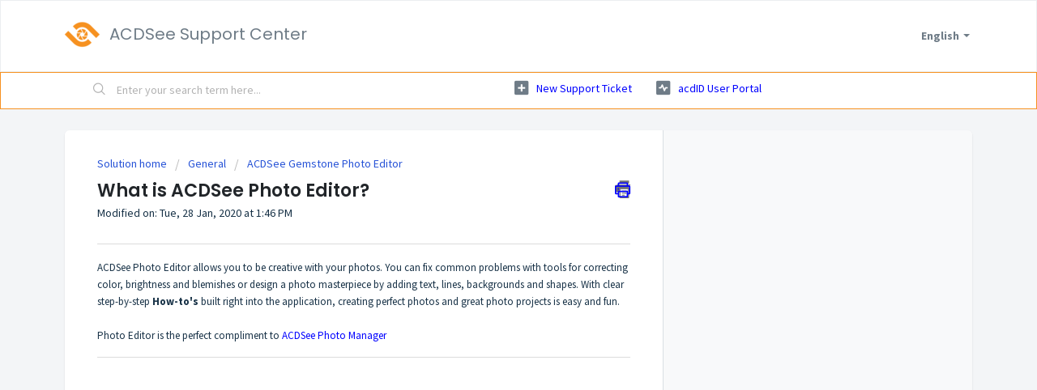

--- FILE ---
content_type: text/html; charset=utf-8
request_url: https://support.acdsee.com/en/support/solutions/articles/60000474746-what-is-acdsee-photo-editor-
body_size: 7825
content:
<!DOCTYPE html>
       
        <!--[if lt IE 7]><html class="no-js ie6 dew-dsm-theme " lang="en" dir="ltr" data-date-format="non_us"><![endif]-->       
        <!--[if IE 7]><html class="no-js ie7 dew-dsm-theme " lang="en" dir="ltr" data-date-format="non_us"><![endif]-->       
        <!--[if IE 8]><html class="no-js ie8 dew-dsm-theme " lang="en" dir="ltr" data-date-format="non_us"><![endif]-->       
        <!--[if IE 9]><html class="no-js ie9 dew-dsm-theme " lang="en" dir="ltr" data-date-format="non_us"><![endif]-->       
        <!--[if IE 10]><html class="no-js ie10 dew-dsm-theme " lang="en" dir="ltr" data-date-format="non_us"><![endif]-->       
        <!--[if (gt IE 10)|!(IE)]><!--><html class="no-js  dew-dsm-theme " lang="en" dir="ltr" data-date-format="non_us"><!--<![endif]-->
	<head>
		
		<!-- Title for the page -->
<title> What is ACDSee Photo Editor? : ACD Systems International Inc. </title>

<!-- Meta information -->

      <meta charset="utf-8" />
      <meta http-equiv="X-UA-Compatible" content="IE=edge,chrome=1" />
      <meta name="description" content= "" />
      <meta name="author" content= "" />
       <meta property="og:title" content="What is ACDSee Photo Editor?" />  <meta property="og:url" content="https://support.acdsee.com/en/support/solutions/articles/60000474746-what-is-acdsee-photo-editor-" />  <meta property="og:description" content="ACDSee Photo Editor allows you to be creative with your photos. You can fix common problems with tools for correcting color, brightness and blemishes or design a photo masterpiece by adding text, lines, backgrounds and shapes. With clear step-by-s..." />  <meta property="og:image" content="https://s3.amazonaws.com/cdn.freshdesk.com/data/helpdesk/attachments/production/60001081067/logo/DekOnFPhBdmwVwNxbsvh09PB9NMLwk5Opg.png?X-Amz-Algorithm=AWS4-HMAC-SHA256&amp;amp;X-Amz-Credential=AKIAS6FNSMY2XLZULJPI%2F20251124%2Fus-east-1%2Fs3%2Faws4_request&amp;amp;X-Amz-Date=20251124T094428Z&amp;amp;X-Amz-Expires=604800&amp;amp;X-Amz-SignedHeaders=host&amp;amp;X-Amz-Signature=e0cbadf546f5504d2107a42a6cfa040bb8831da04c699d228199c83cda122291" />  <meta property="og:site_name" content="ACD Systems International Inc." />  <meta property="og:type" content="article" />  <meta name="twitter:title" content="What is ACDSee Photo Editor?" />  <meta name="twitter:url" content="https://support.acdsee.com/en/support/solutions/articles/60000474746-what-is-acdsee-photo-editor-" />  <meta name="twitter:description" content="ACDSee Photo Editor allows you to be creative with your photos. You can fix common problems with tools for correcting color, brightness and blemishes or design a photo masterpiece by adding text, lines, backgrounds and shapes. With clear step-by-s..." />  <meta name="twitter:image" content="https://s3.amazonaws.com/cdn.freshdesk.com/data/helpdesk/attachments/production/60001081067/logo/DekOnFPhBdmwVwNxbsvh09PB9NMLwk5Opg.png?X-Amz-Algorithm=AWS4-HMAC-SHA256&amp;amp;X-Amz-Credential=AKIAS6FNSMY2XLZULJPI%2F20251124%2Fus-east-1%2Fs3%2Faws4_request&amp;amp;X-Amz-Date=20251124T094428Z&amp;amp;X-Amz-Expires=604800&amp;amp;X-Amz-SignedHeaders=host&amp;amp;X-Amz-Signature=e0cbadf546f5504d2107a42a6cfa040bb8831da04c699d228199c83cda122291" />  <meta name="twitter:card" content="summary" />  <link rel="canonical" href="https://support.acdsee.com/en/support/solutions/articles/60000474746-what-is-acdsee-photo-editor-" />  <link rel='alternate' hreflang="de" href="https://support.acdsee.com/de/support/solutions/articles/60000474746-was-ist-eigentlich-der-acdsee-foto-editor-"/>  <link rel='alternate' hreflang="en" href="https://support.acdsee.com/en/support/solutions/articles/60000474746-what-is-acdsee-photo-editor-"/> 

<!-- Responsive setting -->
<link rel="apple-touch-icon" href="https://s3.amazonaws.com/cdn.freshdesk.com/data/helpdesk/attachments/production/60001081121/fav_icon/u9WnY2J8PK_uOBl135ae19n7u6ZaGcoEmw.png" />
        <link rel="apple-touch-icon" sizes="72x72" href="https://s3.amazonaws.com/cdn.freshdesk.com/data/helpdesk/attachments/production/60001081121/fav_icon/u9WnY2J8PK_uOBl135ae19n7u6ZaGcoEmw.png" />
        <link rel="apple-touch-icon" sizes="114x114" href="https://s3.amazonaws.com/cdn.freshdesk.com/data/helpdesk/attachments/production/60001081121/fav_icon/u9WnY2J8PK_uOBl135ae19n7u6ZaGcoEmw.png" />
        <link rel="apple-touch-icon" sizes="144x144" href="https://s3.amazonaws.com/cdn.freshdesk.com/data/helpdesk/attachments/production/60001081121/fav_icon/u9WnY2J8PK_uOBl135ae19n7u6ZaGcoEmw.png" />
        <meta name="viewport" content="width=device-width, initial-scale=1.0, maximum-scale=5.0, user-scalable=yes" /> 
		
		<!-- Adding meta tag for CSRF token -->
		<meta name="csrf-param" content="authenticity_token" />
<meta name="csrf-token" content="1l++EkreeqoP8721Suy0ZK4yg38qkMlPftLJXXTSlsOPp2knIISmLfMuhlSKdX9+Sth5uMZTGpgMTyQ2RS4/dg==" />
		<!-- End meta tag for CSRF token -->
		
		<!-- Fav icon for portal -->
		<link rel='shortcut icon' href='https://s3.amazonaws.com/cdn.freshdesk.com/data/helpdesk/attachments/production/60001081121/fav_icon/u9WnY2J8PK_uOBl135ae19n7u6ZaGcoEmw.png' />

		<!-- Base stylesheet -->
 
		<link rel="stylesheet" media="print" href="https://assets4.freshdesk.com/assets/cdn/portal_print-6e04b27f27ab27faab81f917d275d593fa892ce13150854024baaf983b3f4326.css" />
	  		<link rel="stylesheet" media="screen" href="https://assets3.freshdesk.com/assets/cdn/falcon_portal_utils-023daa241cc460bc98824d67c180de2f87b9f806b5fc9c6d07522ec69790c1b7.css" />	

		
		<!-- Theme stylesheet -->

		<link href="/support/theme.css?v=4&amp;d=1695855276" media="screen" rel="stylesheet" type="text/css">

		<!-- Google font url if present -->
		<link href='https://fonts.googleapis.com/css?family=Source+Sans+Pro:regular,italic,600,700,700italic|Poppins:regular,600,700' rel='stylesheet' type='text/css' nonce='K/oPlVuXwG0S2wrU3RBHJw=='>

		<!-- Including default portal based script framework at the top -->
		<script src="https://assets1.freshdesk.com/assets/cdn/portal_head_v2-797ad21726553bbb0591a4f4e49a751bafdab2dbc5ba38ebc24c53bde52837bc.js"></script>
		<!-- Including syntexhighlighter for portal -->
		<script src="https://assets1.freshdesk.com/assets/cdn/prism-841b9ba9ca7f9e1bc3cdfdd4583524f65913717a3ab77714a45dd2921531a402.js"></script>

		

		<!-- Access portal settings information via javascript -->
		 <script type="text/javascript">     var portal = {"language":"en","name":"ACD Systems International Inc.","contact_info":"","current_page_name":"article_view","current_tab":"solutions","vault_service":{"url":"https://vault-service.freshworks.com/data","max_try":2,"product_name":"fd"},"current_account_id":1316025,"preferences":{"bg_color":"#f3f5f7","header_color":"#ffffff","help_center_color":"#f3f5f7","footer_color":"#212529","tab_color":"#ffffff","tab_hover_color":"#f69120","btn_background":"#f3f5f7","btn_primary_background":"#f69120","baseFont":"Source Sans Pro","textColor":"#183247","headingsFont":"Poppins","headingsColor":"#212529","linkColor":"#0000FF","linkColorHover":"#4C2B11","inputFocusRingColor":"#f69120","nonResponsive":"false"},"image_placeholders":{"spacer":"https://assets7.freshdesk.com/assets/misc/spacer.gif","profile_thumb":"https://assets9.freshdesk.com/assets/misc/profile_blank_thumb-4a7b26415585aebbd79863bd5497100b1ea52bab8df8db7a1aecae4da879fd96.jpg","profile_medium":"https://assets7.freshdesk.com/assets/misc/profile_blank_medium-1dfbfbae68bb67de0258044a99f62e94144f1cc34efeea73e3fb85fe51bc1a2c.jpg"},"falcon_portal_theme":true,"current_object_id":60000474746};     var attachment_size = 20;     var blocked_extensions = "";     var allowed_extensions = "";     var store = { 
        ticket: {},
        portalLaunchParty: {} };    store.portalLaunchParty.ticketFragmentsEnabled = false;    store.pod = "us-east-1";    store.region = "US"; </script> 


			
	</head>
	<body>
            	
		
		
		
	<header class="banner">
		<div class="banner-wrapper page">
			<div class="banner-title">
				<a href="/en/support/home"class='portal-logo'><span class="portal-img"><i></i>
                    <img src='https://s3.amazonaws.com/cdn.freshdesk.com/data/helpdesk/attachments/production/60001081067/logo/DekOnFPhBdmwVwNxbsvh09PB9NMLwk5Opg.png' alt="Logo"
                        onerror="default_image_error(this)" data-type="logo" />
                 </span></a>
				<h1 class="ellipsis heading">ACDSee Support Center</h1>
                
			</div>
			<nav class="banner-nav">
              	
                <div class="banner-language-selector pull-right" data-tabs="tabs"
                data-toggle='tooltip' data-placement="bottom" title=""><ul class="language-options" role="tablist"><li class="dropdown"><h5 class="dropdown-toggle" data-toggle="dropdown"><span>English</span><span class="caret"></span></h5><ul class="dropdown-menu " role="menu" aria-labelledby="dropdownMenu"><li><a class="active" tabindex="-1" href="/en/support/solutions/articles/60000474746-what-is-acdsee-photo-editor-"><span class='icon-dd-tick-dark'></span>English </a></li><li><a class=" unavailable-language" tabindex="-1" href="/nl/support/solutions/articles/60000474746-what-is-acdsee-photo-editor-">Dutch</a></li><li><a class=" unavailable-language" tabindex="-1" href="/fr/support/solutions/articles/60000474746-what-is-acdsee-photo-editor-">French</a></li><li><a class="" tabindex="-1" href="/de/support/solutions/articles/60000474746-was-ist-eigentlich-der-acdsee-foto-editor-">German</a></li><li><a class=" unavailable-language" tabindex="-1" href="/it/support/solutions/articles/60000474746-what-is-acdsee-photo-editor-">Italian</a></li><li><a class=" unavailable-language" tabindex="-1" href="/ja-JP/support/solutions/articles/60000474746-what-is-acdsee-photo-editor-">Japanese</a></li><li><a class=" unavailable-language" tabindex="-1" href="/ru-RU/support/solutions/articles/60000474746-what-is-acdsee-photo-editor-">Russian</a></li><li><a class=" unavailable-language" tabindex="-1" href="/es/support/solutions/articles/60000474746-what-is-acdsee-photo-editor-">Spanish</a></li></ul></li></ul></div>
				
			</nav>
		</div>
	</header>
	

<!-- Search and page links for the page -->

	<section class="help-center-sc rounded-6">
		<div class="page no-padding">
		<div class="hc-search">
			<div class="hc-search-c">
				<form class="hc-search-form print--remove" autocomplete="off" action="/en/support/search/solutions" id="hc-search-form" data-csrf-ignore="true">
	<div class="hc-search-input">
	<label for="support-search-input" class="hide">Enter your search term here...</label>
		<input placeholder="Enter your search term here..." type="text"
			name="term" class="special" value=""
            rel="page-search" data-max-matches="10" id="support-search-input">
	</div>
	<div class="hc-search-button">
		<button class="btn btn-primary" aria-label="Search" type="submit" autocomplete="off">
			<i class="mobile-icon-search hide-tablet"></i>
			<span class="hide-in-mobile">
				Search
			</span>
		</button>
	</div>
</form>
			</div>
		</div>
		<div class="hc-nav ">
          	
              <nav>
             	 
                <div>
                <a href="https://www.acdsee.com/en/support/form/" class="mobile-icon-nav-newticket new-ticket ellipsis" title="New Support Ticket" target="_blank">
                	<span> New Support Ticket </span>
                </a>
                </div>
                <div>
              	<a href="https://acdid.acdsee.com?_lang=en" class="mobile-icon-nav-status check-status ellipsis" title="acdID User Portal" target="_blank">
                	<span>acdID User Portal</span>
              	</a>
                </div>
              	
          </nav>
          
          
		</div>
		</div>
	</section>



<div class="page">
	
	
	<!-- Search and page links for the page -->
	

	<!-- Notification Messages -->
	 <div class="alert alert-with-close notice hide" id="noticeajax"></div> 

	
	<div class="c-wrapper">		
		<section class="main content rounded-6 min-height-on-desktop fc-article-show" id="article-show-60000474746">
	<div class="breadcrumb">
		<a href="/en/support/solutions"> Solution home </a>
		<a href="/en/support/solutions/60000180061">General</a>
		<a href="/en/support/solutions/folders/60000344348">ACDSee Gemstone Photo Editor</a>
	</div>
	<b class="page-stamp page-stamp-article">
		<b class="icon-page-article"></b>
	</b>

	<h2 class="heading">What is ACDSee Photo Editor?
		<a href="javascript:print();" class="icon-print solution-print-icon" title="Print this Article"></a>
	</h2>
	
	<p>Modified on: Tue, 28 Jan, 2020 at  1:46 PM</p>
	<hr />
	

	<article class="article-body" id="article-body" rel="image-enlarge">
		ACDSee Photo Editor allows you to be creative with your photos. You can fix common problems with tools for correcting color, brightness and blemishes or design a photo masterpiece by adding text, lines, backgrounds and shapes. With clear step-by-step <b>How-to's</b> built right into the application, creating perfect photos and great photo projects is easy and fun.<br>
<br>
Photo Editor is the perfect compliment to <a href="http://www.acdsee.com/products/acdsee">ACDSee Photo Manager</a> 
	</article>

	<hr />	
		

	<!--	<p class="article-vote" id="voting-container" 
											data-user-id="" 
											data-article-id="60000474746"
											data-language="en">
										Did you find it helpful?<span data-href="/en/support/solutions/articles/60000474746/thumbs_up" class="vote-up a-link" id="article_thumbs_up" 
									data-remote="true" data-method="put" data-update="#voting-container" 
									data-user-id=""
									data-article-id="60000474746"
									data-language="en"
									data-update-with-message="Glad we could be helpful. Thanks for the feedback.">
								Yes</span><span class="vote-down-container"><span data-href="/en/support/solutions/articles/60000474746/thumbs_down" class="vote-down a-link" id="article_thumbs_down" 
									data-remote="true" data-method="put" data-update="#vote-feedback-form" 
									data-user-id=""
									data-article-id="60000474746"
									data-language="en"
									data-hide-dom="#voting-container" data-show-dom="#vote-feedback-container">
								No</span></span></p><a class="hide a-link" id="vote-feedback-form-link" data-hide-dom="#vote-feedback-form-link" data-show-dom="#vote-feedback-container">Send feedback</a><div id="vote-feedback-container"class="hide">	<div class="lead">Sorry we couldn't be helpful. Help us improve this article with your feedback.</div>	<div id="vote-feedback-form">		<div class="sloading loading-small loading-block"></div>	</div></div> -->
		
</section>
<section class="sidebar content rounded-6 fc-related-articles">
	<div id="related_articles"><div class="cs-g-c"><section class="article-list"><h3 class="list-lead">Related Articles</h3><ul rel="remote" 
			data-remote-url="/en/support/search/articles/60000474746/related_articles?container=related_articles&limit=10" 
			id="related-article-list"></ul></section></div></div>
</section>

	</div>
	

	

</div>

<footer id="site-footer" role="contentinfo" class="header-footer-group">
  <div class="section-inner">
    <div class="footer-credits">
		<ul class="social">
          <div>
            
            <a href="https://www.facebook.com/acdsee"><img class="socialIcon" src="    https://res.acdsystems.com/acdid_assets/img/global/social-icons/ACDSee-Footer-SocialIcons-Facebook-2x-1x.png"></a>
            <a href="https://twitter.com/acdsee"><img class="socialIcon" src="    https://res.acdsystems.com/acdid_assets/img/global/social-icons/ACDSee-Footer-SocialIcons-TwitterX-2x-1x.png"></a>
            <a href="https://www.youtube.com/channel/UCUtJDEqnEm2gYN5tIWbHokQ"><img class="socialIcon" src="    https://res.acdsystems.com/acdid_assets/img/global/social-icons/ACDSee-Footer-SocialIcons-YouTube-2x-1x.png"></a>
            <a href="https://instagram.com/acdsystems/"><img class="socialIcon" src="    https://res.acdsystems.com/acdid_assets/img/global/social-icons/ACDSee-Footer-SocialIcons-Instagram-2x-1x.png"></a>
            
          </div>
        </ul>
    </div><!-- .footer-credits -->
  </div><!-- .section-inner -->
  <div class="section-inner">
    <div class="footer-credits">
       
      	<p class="footer-copyright" style="font-size: 14px">© Copyright 1993 - 2023 ACD Systems International Inc. | All rights reserved. | Protected by the copyright laws of the United States and Canada and by international treaties.</p><!-- .footer-copyright -->
      
    </div><!-- .footer-credits -->
  </div><!-- .section-inner -->
</footer>





			<script src="https://assets7.freshdesk.com/assets/cdn/portal_bottom-0658ded0893e740c3d851d1d40ca2381c9d4c1629e7948b606ce251ab58695ed.js"></script>

		<script src="https://assets1.freshdesk.com/assets/cdn/redactor-671e2e58ba215fbd325c349a00cf46e7b603d2bc78554c966b21c84cf8df0417.js"></script> 
		<script src="https://assets2.freshdesk.com/assets/cdn/lang/en-4a75f878b88f0e355c2d9c4c8856e16e0e8e74807c9787aaba7ef13f18c8d691.js"></script>
		<!-- for i18n-js translations -->
  		<script src="https://assets4.freshdesk.com/assets/cdn/i18n/portal/en-7dc3290616af9ea64cf8f4a01e81b2013d3f08333acedba4871235237937ee05.js"></script>
		<!-- Including default portal based script at the bottom -->
		<script nonce="K/oPlVuXwG0S2wrU3RBHJw==">
//<![CDATA[
	
	jQuery(document).ready(function() {
					
		// Setting the locale for moment js
		moment.lang('en');

		var validation_meassages = {"required":"This field is required.","remote":"Please fix this field.","email":"Please enter a valid email address.","url":"Please enter a valid URL.","date":"Please enter a valid date.","dateISO":"Please enter a valid date ( ISO ).","number":"Please enter a valid number.","digits":"Please enter only digits.","creditcard":"Please enter a valid credit card number.","equalTo":"Please enter the same value again.","two_decimal_place_warning":"Value cannot have more than 2 decimal digits","select2_minimum_limit":"Please type %{char_count} or more letters","select2_maximum_limit":"You can only select %{limit} %{container}","maxlength":"Please enter no more than {0} characters.","minlength":"Please enter at least {0} characters.","rangelength":"Please enter a value between {0} and {1} characters long.","range":"Please enter a value between {0} and {1}.","max":"Please enter a value less than or equal to {0}.","min":"Please enter a value greater than or equal to {0}.","select2_maximum_limit_jq":"You can only select {0} {1}","facebook_limit_exceed":"Your Facebook reply was over 8000 characters. You'll have to be more clever.","messenger_limit_exceeded":"Oops! You have exceeded Messenger Platform's character limit. Please modify your response.","not_equal_to":"This element should not be equal to","email_address_invalid":"One or more email addresses are invalid.","twitter_limit_exceed":"Oops! You have exceeded Twitter's character limit. You'll have to modify your response.","password_does_not_match":"The passwords don't match. Please try again.","valid_hours":"Please enter a valid hours.","reply_limit_exceed":"Your reply was over 2000 characters. You'll have to be more clever.","url_format":"Invalid URL format","url_without_slash":"Please enter a valid URL without '/'","link_back_url":"Please enter a valid linkback URL","requester_validation":"Please enter a valid requester details or <a href=\"#\" id=\"add_requester_btn_proxy\">add new requester.</a>","agent_validation":"Please enter valid agent details","email_or_phone":"Please enter a Email or Phone Number","upload_mb_limit":"Upload exceeds the available 15MB limit","invalid_image":"Invalid image format","atleast_one_role":"At least one role is required for the agent","invalid_time":"Invalid time.","remote_fail":"Remote validation failed","trim_spaces":"Auto trim of leading & trailing whitespace","hex_color_invalid":"Please enter a valid hex color value.","name_duplication":"The name already exists.","invalid_value":"Invalid value","invalid_regex":"Invalid Regular Expression","same_folder":"Cannot move to the same folder.","maxlength_255":"Please enter less than 255 characters","decimal_digit_valid":"Value cannot have more than 2 decimal digits","atleast_one_field":"Please fill at least {0} of these fields.","atleast_one_portal":"Select atleast one portal.","custom_header":"Please type custom header in the format -  header : value","same_password":"Should be same as Password","select2_no_match":"No matching %{container} found","integration_no_match":"no matching data...","time":"Please enter a valid time","valid_contact":"Please add a valid contact","field_invalid":"This field is invalid","select_atleast_one":"Select at least one option.","ember_method_name_reserved":"This name is reserved and cannot be used. Please choose a different name."}	

		jQuery.extend(jQuery.validator.messages, validation_meassages );


		jQuery(".call_duration").each(function () {
			var format,time;
			if (jQuery(this).data("time") === undefined) { return; }
			if(jQuery(this).hasClass('freshcaller')){ return; }
			time = jQuery(this).data("time");
			if (time>=3600) {
			 format = "hh:mm:ss";
			} else {
				format = "mm:ss";
			}
			jQuery(this).html(time.toTime(format));
		});
	});

	// Shortcuts variables
	var Shortcuts = {"global":{"help":"?","save":"mod+return","cancel":"esc","search":"/","status_dialog":"mod+alt+return","save_cuctomization":"mod+shift+s"},"app_nav":{"dashboard":"g d","tickets":"g t","social":"g e","solutions":"g s","forums":"g f","customers":"g c","reports":"g r","admin":"g a","ticket_new":"g n","compose_email":"g m"},"pagination":{"previous":"alt+left","next":"alt+right","alt_previous":"j","alt_next":"k"},"ticket_list":{"ticket_show":"return","select":"x","select_all":"shift+x","search_view":"v","show_description":"space","unwatch":"w","delete":"#","pickup":"@","spam":"!","close":"~","silent_close":"alt+shift+`","undo":"z","reply":"r","forward":"f","add_note":"n","scenario":"s"},"ticket_detail":{"toggle_watcher":"w","reply":"r","forward":"f","add_note":"n","close":"~","silent_close":"alt+shift+`","add_time":"m","spam":"!","delete":"#","show_activities_toggle":"}","properties":"p","expand":"]","undo":"z","select_watcher":"shift+w","go_to_next":["j","down"],"go_to_previous":["k","up"],"scenario":"s","pickup":"@","collaboration":"d"},"social_stream":{"search":"s","go_to_next":["j","down"],"go_to_previous":["k","up"],"open_stream":["space","return"],"close":"esc","reply":"r","retweet":"shift+r"},"portal_customizations":{"preview":"mod+shift+p"},"discussions":{"toggle_following":"w","add_follower":"shift+w","reply_topic":"r"}};
	
	// Date formats
	var DATE_FORMATS = {"non_us":{"moment_date_with_week":"ddd, D MMM, YYYY","datepicker":"d M, yy","datepicker_escaped":"d M yy","datepicker_full_date":"D, d M, yy","mediumDate":"d MMM, yyyy"},"us":{"moment_date_with_week":"ddd, MMM D, YYYY","datepicker":"M d, yy","datepicker_escaped":"M d yy","datepicker_full_date":"D, M d, yy","mediumDate":"MMM d, yyyy"}};

	var lang = { 
		loadingText: "Please Wait...",
		viewAllTickets: "View all tickets"
	};


//]]>
</script> 

		

		<img src='/en/support/solutions/articles/60000474746-what-is-acdsee-photo-editor-/hit' alt='Article views count' aria-hidden='true'/>
		<script type="text/javascript">
     		I18n.defaultLocale = "en";
     		I18n.locale = "en";
		</script>
			
    	


		<!-- Include dynamic input field script for signup and profile pages (Mint theme) -->

	</body>
</html>
